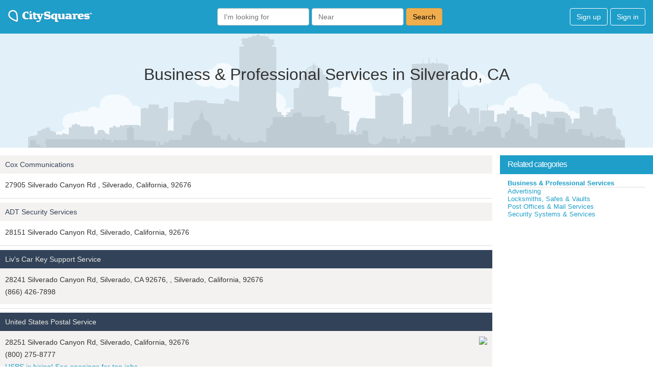

--- FILE ---
content_type: text/html; charset=utf-8
request_url: https://citysquares.com/cat/ca/silverado/business-professional-services
body_size: 3897
content:
<!DOCTYPE html>
<html>
<head>
  <title>Business &amp; Professional Services in Silverado, CA | CitySquaresBusiness &amp; Professional Services in Silverado, CA | CitySquares</title>
    <meta name="description" content= "Business &amp; Professional Services in Silverado, CA. Businesses, reviews and recommendations of top restaurants, shopping, nightlife,
      entertainment, services and more at CitySquares. Get local with CitySquares, your neighborhood, online. | CitySquaresBusiness &amp; Professional Services in Silverado, CA. Businesses, reviews and recommendations of top restaurants, shopping, nightlife,
      entertainment, services and more at CitySquares. Get local with CitySquares, your neighborhood, online. | CitySquares">
  <meta name="viewport" content="width=device-width,initial-scale=1">

  <link rel="stylesheet" href="/assets/application_v2-2bb83a339620d7a80c203ea783b66c111665f1fb520a46a188586e59dd5f009d.css" media="all" data-turbolinks-track="true" />
  <script src="/assets/application_v2-dd0ffd1269d582833b9ae387c5481598c6b93ef3870f266fe9d23378707ffb0b.js" data-turbolinks-track="true"></script>
  <link rel="icon" type="image/x-icon" href="/assets/favicon-0f12b57fe023a0e9ecbadb46fc3bc503f3e3ddea9ee0803709e22e1f97a59eec.ico" />
  <meta name="csrf-param" content="authenticity_token" />
<meta name="csrf-token" content="ToZv8eqxRP2aeHxTe4P2CJhS8GQ6rDxiI9Ed8Dmv/64TmKBe5v3koJM/x7pdQbVTg3KLEh3TN09r3wVwNGBaXg==" />
  <!-- HTML5 shim and Respond.js IE8 support of HTML5 elements and media queries -->
<!--[if lt IE 9]>
  <script src="https://oss.maxcdn.com/libs/html5shiv/3.7.0/html5shiv.js"></script>
  <script src="https://oss.maxcdn.com/libs/respond.js/1.4.2/respond.min.js"></script>
<![endif]-->
</head>
<body>
  <nav class="nav">
	<div class="nav-inner">
	  <div class="">
	    <a id="logo" href="/"><img src="/assets/citysquares-logo-b85ce559b94c379e0fcd65cb5ddeafc5d102a0368953327ff32f268cc3bb4381.png" /></a>
	  </div>
	    <div class="nav-search">
		    <form novalidate="novalidate" class="simple_form search" action="/search" accept-charset="UTF-8" method="get"><input name="utf8" type="hidden" value="&#x2713;" autocomplete="off" />
		      <div class="form-group string required search_term"><input class="string required form-control search-form" autocomplete="off" placeholder="I&#39;m looking for" type="text" name="search[term]" id="search_term" /></div>
		      <div class="autocomplete">
			      <div class="form-group string required search_location"><input autocomplete="off" value="" class="string required form-control locations_autocomplete_v2 search-form" data-autocompleteUrl="/locations/autocomplete" placeholder="Near" type="text" name="search[location]" id="search_location" /></div>
		      </div>
		      <button type="submit" class="btn btn-warning search-form">
		        Search
</button></form>	    </div>
	  <div class="nav-menu">
	    <div id="NavMenuItems">
	        <a class="btn btn-login btn-login-first" href="/users/sign_up">Sign up</a> 
	        <a class="btn btn-login" href="/users/sign_in">Sign in</a>
	    </div>
	  </div>
	</div>
</nav>

  <div class="main_home">
    
<div class="intro-pane">
  <div class="container main">
    
      <h1 class="home">Business &amp; Professional Services in Silverado, CA</h1>
  </div>
</div>

<div class="business-pane">
  <div class="main categories">
    <div class="multi-pane">
      <div class="multi-left">
        
    
    
    <div class="deal-detail default">
      <div class="banner">
        <div class="pull-right star-review-listing">
        </div>      
        <p class='summary-list'>
          <a href="/b/cox-communications-22857831">Cox Communications</a>
        </p>
      </div>
      <div class="index-item-details">
        <p class='summary-list pull-right'>
          
          
          
        </p>
        <p class='summary-list pull-right review-count clear-right'>
          
        </p>
        <p class='summary-list'>27905 Silverado Canyon Rd , Silverado, California, 92676</p>
        <p class='summary-list'></p>
        <p class='summary-list-last'>
          <span id="special-offer">
          </span>
        </p>
      </div>
    </div>
    <div>
      <hr class='listings'>
    </div>

    
    
    <div class="deal-detail default">
      <div class="banner">
        <div class="pull-right star-review-listing">
        </div>      
        <p class='summary-list'>
          <a href="/b/adt-security-services-23801004">ADT Security Services</a>
        </p>
      </div>
      <div class="index-item-details">
        <p class='summary-list pull-right'>
          
          
          
        </p>
        <p class='summary-list pull-right review-count clear-right'>
          
        </p>
        <p class='summary-list'>28151 Silverado Canyon Rd, Silverado, California, 92676</p>
        <p class='summary-list'></p>
        <p class='summary-list-last'>
          <span id="special-offer">
          </span>
        </p>
      </div>
    </div>
    <div>
      <hr class='listings'>
    </div>

    
    
    <div class="deal-detail enhanced">
      <div class="banner">
        <div class="pull-right star-review-listing">
        </div>      
        <p class='summary-list'>
          <a href="/b/liv-s-car-key-support-service-26477556">Liv&#39;s Car Key Support Service</a>
        </p>
      </div>
      <div class="index-item-details">
        <p class='summary-list pull-right'>
          
          
          
        </p>
        <p class='summary-list pull-right review-count clear-right'>
          
        </p>
        <p class='summary-list'>28241 Silverado Canyon Rd, Silverado, CA 92676, , Silverado, California, 92676</p>
        <p class='summary-list'>(866) 426-7898</p>
        <p class='summary-list-last'>
          <span id="special-offer">
          </span>
        </p>
      </div>
    </div>
    <div>
      <hr class='listings'>
    </div>

    <img width="1" height="1" alt="Yext tracking pixel" class="tracking-pixel" src="https://pl.yext.com/plpixel?pid=WUdmc9gzEp&amp;ids=3380064&amp;source=serp&amp;action=impression" />
    
    <div class="deal-detail enhanced">
      <div class="banner">
        <div class="pull-right star-review-listing">
        </div>      
        <p class='summary-list'>
          <a href="/b/united-states-postal-service-19034160">United States Postal Service</a>
        </p>
      </div>
      <div class="index-item-details">
        <p class='summary-list pull-right'>
          <a rel="nofollow" href="https://www.yext.com"><img height="20" src="https://images.weserv.nl/?url=http://www.yextstatic.com/cms/pl-synced/pl-synced.png" /></a>
          
          
        </p>
        <p class='summary-list pull-right review-count clear-right'>
          
        </p>
        <p class='summary-list'>28251 Silverado Canyon Rd, Silverado, California, 92676</p>
        <p class='summary-list'>(800) 275-8777</p>
        <p class='summary-list-last'>
          <span id="special-offer">
              <a data-external-id="3380064" data-source="1" data-source-page="serp" rel="nofollow" href="https://about.usps.com/careers/career-opportunities/top-jobs.htm?utm_source=yext&amp;utm_medium=featuredmessage&amp;utm_campaign=nationalrecruitment">USPS is hiring! See openings for top jobs.</a>
          </span>
        </p>
            <span class="badge badge-info label-products">
              <a data-toggle="modal" data-target="#productsModal" data-external-id="3380064" data-source="1" data-source-page="serp" class="modal-button" href="#productsModal19034160">Products and Services</a>
            </span>
            <div class='modal fade' id='productsModal19034160' tabindex='-1' role='dialog' aria-labelledby='myModalLabel' aria-hidden='true'>
    <div class="modal-content">
	    <div class="modal-header">
	      <span class="close">×</span>
	      <h2>Products and Services</h2>
	    </div>
      <div class="modal-body ecl">
          <iframe src='https://pl.yext.com/lists?api_key=naf9Vwuovv&listingId=19034160&template=products' 
                      width='99.6%' height='100%' frameborder='0'>
          </iframe>
      </div>
    </div>
</div>



          <p class='summary-list-last'> </p>
      </div>
    </div>
    <div>
      <hr class='listings'>
    </div>

    <img width="1" height="1" alt="Yext tracking pixel" class="tracking-pixel" src="https://pl.yext.com/plpixel?pid=WUdmc9gzEp&amp;ids=2040147984&amp;source=serp&amp;action=impression" />
    
    <div class="deal-detail enhanced">
      <div class="banner">
        <div class="pull-right star-review-listing">
        </div>      
        <p class='summary-list'>
          <a href="/b/liam-mobile-lock-key-pros-26907696">Liam Mobile Lock &amp; Key Pros</a>
        </p>
      </div>
      <div class="index-item-details">
        <p class='summary-list pull-right'>
          <a rel="nofollow" href="https://www.yext.com"><img height="20" src="https://images.weserv.nl/?url=http://www.yextstatic.com/cms/pl-synced/pl-synced.png" /></a>
          
          
        </p>
        <p class='summary-list pull-right review-count clear-right'>
          
        </p>
        <p class='summary-list'>28251 Silverado Canyon Rd, Silverado, California, 92676</p>
        <p class='summary-list'>(657) 310-2022</p>
        <p class='summary-list-last'>
          <span id="special-offer">
          </span>
        </p>
      </div>
    </div>
    <div>
      <hr class='listings'>
    </div>

    
    
    <div class="deal-detail enhanced">
      <div class="banner">
        <div class="pull-right star-review-listing">
        </div>      
        <p class='summary-list'>
          <a href="/b/american-lock-key-26257373">American Lock &amp; Key</a>
        </p>
      </div>
      <div class="index-item-details">
        <p class='summary-list pull-right'>
          
          
          
        </p>
        <p class='summary-list pull-right review-count clear-right'>
          
        </p>
        <p class='summary-list'>28192 Silverado Canyon Rd, , Silverado, California, 92676</p>
        <p class='summary-list'>(888) 907-1705</p>
        <p class='summary-list-last'>
          <span id="special-offer">
          </span>
        </p>
      </div>
    </div>
    <div>
      <hr class='listings'>
    </div>

  







      </div>
      <div class="multi-right">
        <!--
<div class="content rounded">
    <div class="po-request-quotes-box" data-category=""></div>
    <div class="po-request-quotes-box"></div>
</div>
-->

<div class="panel panel-info">
  <div class="panel-heading">
    <h2 class="panel-title">
      Related categories
    </h2>
  </div>
  <div class="panel-body">
      <div class="tl-category">
        <a href="/cat/ca/silverado/business-professional-services">Business &amp; Professional Services</a><br>
        <hr class="slim">
      </div>
          <div class="child-category">
            <a href="/cat/ca/silverado/advertising">Advertising</a><br>
          </div>
          <div class="child-category">
            <a href="/cat/ca/silverado/locksmiths-safes-vaults">Locksmiths, Safes &amp; Vaults</a><br>
          </div>
          <div class="child-category">
            <a href="/cat/ca/silverado/post-offices-mail-services">Post Offices &amp; Mail Services</a><br>
          </div>
          <div class="child-category">
            <a href="/cat/ca/silverado/security-systems-services">Security Systems &amp; Services</a><br>
          </div>
  </div>
</div>


  <div class="ad section">
      <script async src="//pagead2.googlesyndication.com/pagead/js/adsbygoogle.js"></script>
  <!-- places sidebar -->
  <ins class="adsbygoogle"
       style="display:inline-block;width:300px;height:250px"
       data-ad-client="ca-pub-9164060336236691"
       data-ad-slot="4801484760"></ins>
  <script>
  (adsbygoogle = window.adsbygoogle || []).push({});
  </script>

  </div>







      </div>
    </div>
  </div>
</div>



  </div>
  <footer>
    <footer id="footer">
  <div class="container">
    <div class="footer-nav">
      <a href="/add_business">Add your business</a> | 
      <a rel="nofollow" href="https://www.yext.com/pl/citysquares-listings/index.html">Verify your business</a> | 
      <a href="/partner">Agencies</a> | 
      <a href="/api_partner">API</a> | 
      <a href="/corporate/about">About</a> | 
      <a href="/corporate/contact">Contact</a> | 
      <a href="/sitemap">Sitemap</a> | 
      <a href="/privacy">Privacy</a> | 
      <a href="/terms">Terms</a>
    </div>
    <div class="footer-nav footer-last">
      <p>
        ©2005-2026 CitySquares Online, Inc. All rights reserved. CitySquares is a trademark of CitySquares Online, Inc.
      </p>
    </div>
  </div>
</footer>

<!-- Google tag (gtag.js) -->
<script async src="https://www.googletagmanager.com/gtag/js?id=G-K1P3VM6QEV"></script>
<script>
  window.dataLayer = window.dataLayer || [];
  function gtag(){dataLayer.push(arguments);}
  gtag('js', new Date());

  gtag('config', 'G-K1P3VM6QEV');
</script>

  </footer>

</body>
</html>


--- FILE ---
content_type: text/html; charset=utf-8
request_url: https://www.google.com/recaptcha/api2/aframe
body_size: 268
content:
<!DOCTYPE HTML><html><head><meta http-equiv="content-type" content="text/html; charset=UTF-8"></head><body><script nonce="jIPtOoaIjnOwAQ5WBLFquA">/** Anti-fraud and anti-abuse applications only. See google.com/recaptcha */ try{var clients={'sodar':'https://pagead2.googlesyndication.com/pagead/sodar?'};window.addEventListener("message",function(a){try{if(a.source===window.parent){var b=JSON.parse(a.data);var c=clients[b['id']];if(c){var d=document.createElement('img');d.src=c+b['params']+'&rc='+(localStorage.getItem("rc::a")?sessionStorage.getItem("rc::b"):"");window.document.body.appendChild(d);sessionStorage.setItem("rc::e",parseInt(sessionStorage.getItem("rc::e")||0)+1);localStorage.setItem("rc::h",'1769738855947');}}}catch(b){}});window.parent.postMessage("_grecaptcha_ready", "*");}catch(b){}</script></body></html>